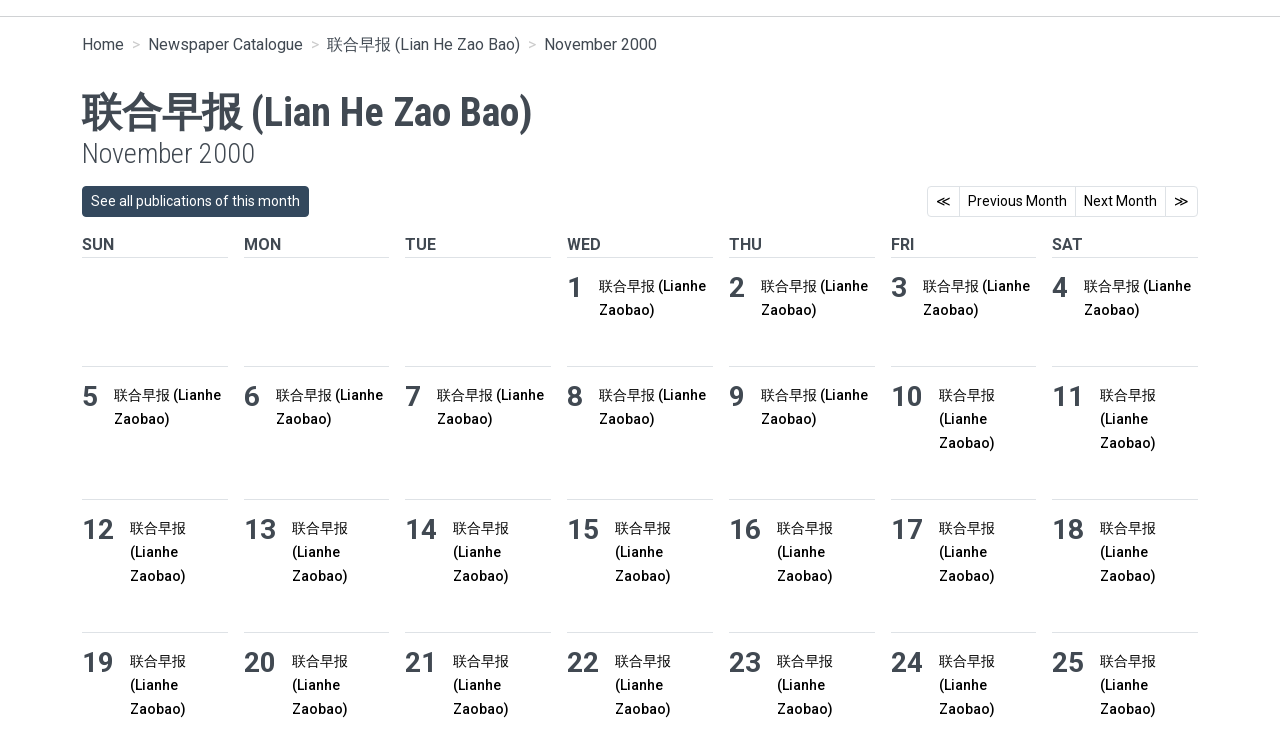

--- FILE ---
content_type: text/html; charset=UTF-8
request_url: https://eresources.nlb.gov.sg/newspapers/browse/lhzb/2000/11
body_size: 2009
content:
<!DOCTYPE html>
<html lang="en">
<head>
    <meta charset="utf-8">
    <meta name="viewport" content="width=device-width, initial-scale=1">
    <title></title>
    <style>
        body {
            font-family: "Arial";
        }
    </style>
    <script type="text/javascript">
    window.awsWafCookieDomainList = [];
    window.gokuProps = {
"key":"AQIDAHjcYu/GjX+QlghicBgQ/7bFaQZ+m5FKCMDnO+vTbNg96AHf0QDR8N4FZ0BkUn8kcucXAAAAfjB8BgkqhkiG9w0BBwagbzBtAgEAMGgGCSqGSIb3DQEHATAeBglghkgBZQMEAS4wEQQMuq52ahLIzXS391ltAgEQgDujRkBXrrIUjgs1lAsFcu/9kgpI/IuavohSG7yE1BYsDzpFl4iqc4edkSwfTozI/iGO7lnWq3QC9N4X1w==",
          "iv":"EkQVcgAcbAAAAV7E",
          "context":"f4/v0bwhaTJBjOUGJPSV5o5tYezSIJjDpMxLh5+ukc+r93DgyfAmaxajR7LoSIh2pO8woHs9uxPXWmjAnxxirrwto7fsIX2VI7ult4IgTSSVAmoKCh+C+dXye359vZzpf3UKAH7I6JU2x/[base64]/9iC1nCDi3iMMObxSWc4iO9y7MNW77AXANb/2PGNu5cN/t1H6fS5llrfINIvAkTp5OZKVdQU27+5/Nb1fPPgS/xNeJI7Nq2ewFaw/BDlzEzW61UYDovfp/+TaFi8+RHJdzO9RaFQSY0iCg=="
};
    </script>
    <script src="https://90ed93586226.ba5a2ce6.us-east-2.token.awswaf.com/90ed93586226/5ce66032444a/9ae80dfa0f3d/challenge.js"></script>
</head>
<body>
    <div id="challenge-container"></div>
    <script type="text/javascript">
        AwsWafIntegration.saveReferrer();
        AwsWafIntegration.checkForceRefresh().then((forceRefresh) => {
            if (forceRefresh) {
                AwsWafIntegration.forceRefreshToken().then(() => {
                    window.location.reload(true);
                });
            } else {
                AwsWafIntegration.getToken().then(() => {
                    window.location.reload(true);
                });
            }
        });
    </script>
    <noscript>
        <h1>JavaScript is disabled</h1>
        In order to continue, we need to verify that you're not a robot.
        This requires JavaScript. Enable JavaScript and then reload the page.
    </noscript>
</body>
</html>

--- FILE ---
content_type: text/html; charset=utf-8
request_url: https://eresources.nlb.gov.sg/newspapers/browse/lhzb/2000/11
body_size: 6687
content:


<!DOCTYPE html>
<html lang="en">
<head>
    <meta charset="utf-8" />
    <meta name="viewport" content="width=device-width, initial-scale=1.0" />
    <title>NewspaperSG - &#x8054;&#x5408;&#x65E9;&#x62A5; (Lian He Zao Bao)</title>
    <meta http-equiv="X-UA-Compatible" content="IE=edge">
    <link rel="shortcut icon" href="/favicon.ico">
    <link rel="apple-touch-icon" href="/apple-touch-icon.png" />
    <link rel="apple-touch-icon" sizes="72x72" href="/apple-touch-icon.png" />
    <link rel="apple-touch-icon" sizes="114x114" href="/apple-touch-icon.png" />

    <meta name="keyword" content="newspapers.nl.sg, Singapore Newspapers, Digitised Newspapers, Newspapers on Microfilm Reels, Singapore National Library, The Straits Times online archive, Straits Times archive Singapore, Business Times archive Singapore, Daily advertiser  archive Singapore, Eastern daily mail archive Singapore, Malayan Saturday post archive Singapore, Mid day herald archive Singapore, Singapore chronicle archive Singapore, Singapore daily news archive Singapore, Singapore Free press archive Singapore, Singapore weekly herald archive Singapore, Singapore Times Overland journal archive Singapore, Straits Advocate archive Singapore, Straits Chinese herald archive Singapore, Straits Eurasian Advocate archive Singapore, Straits Mail archive Singapore, Straits Observer archive Singapore, Straits Telegraph archive Singapore, Straits Times weekly issue archive Singapore, Today online archive Singapore , Weekly Sun archive Singapore, Sunday Times archive Singapore, Singapore history , Old Singapore Newspapers, Past Straits Times Newspapers, Old Straits Times Business Times Today Newspapers, Singapore Today Newspapers,Old newspapers, Old  Malay newspapers, Old Chinese Newspapers, Old English newspapers, Malay digitised digitized newspapers,  Chinese digitised digitized newspapers, English digitised digitized newspapers, Digital Newspaper, Digitized newspapers, Berita Harian digitised archive newspapers, Lian He Zao Bao LHZB digitised archive newspapers, Singapore past paper, Singapore old news, Singapore past news, online newspapers, Language newspapers, vernacular newspaper, Singapore history, Singapore heritage, Singapore independence 1965, World war II two 2, National Library Board Singapore,Sin Chew Jit Poh, Nanyang Siang Pau, Tamil Murasu, Berita Minggu, Singai Nesan Tamil Journal, Warta Malaya, Warta Perang, akhbar melayu, akhbar lama, akhbar Singapura, mikrofilem,  Perpustakaan Negara, akhbar bahasa Inggeris, akhbar digital, surat khabar lama, Singapura surat khabar, surat khabar, akhbar, akhbar arkib, berita lama, berita yang lepas, akhbar dalam talian, newspapersg, newspapers sg, singapore newspaper archive, straits times archives, nlb newspaper, English Newspapers, Malay Newspapers, Chinese Newspapers, Tamil Newspapers, Jawi Newspapers, Tamil digitised digitized newspapers, Jawi digitised digitized newspapers, Lianhe Zaobao archives, Lianhe Zaobao newspapers, &#x6D77;&#x5CE1;&#x65F6;&#x62A5;, &#x5546;&#x4E1A;&#x65F6;&#x62A5;, &#x6BCF;&#x65E5;&#x65B0;&#x95FB;, &#x8054;&#x5408;&#x65E9;&#x62A5; &#x62A5;&#x7EB8;, &#x65E9;&#x62A5;, &#x8054;&#x5408;&#x65E9;&#x62A5;, &#x661F;&#x6D32;&#x65E5;&#x5831;, &#x5357;&#x6D0B;&#x5546;&#x62A5;, &#x6DE1;&#x7C73;&#x5C14;&#x4E4B;&#x58F0;, &#x65B0;&#x52A0;&#x5761;,&#x9A6C;&#x6765;&#x4E9A;, &#x65E7;&#x62A5;&#x7EB8;, &#x62A5;&#x7EB8;, &#x62A5;&#x7AE0;, &#x7F29;&#x5FAE;&#x80F6;&#x7247;, &#x80F6;&#x5377;, &#x6570;&#x5B57;&#x62A5;&#x7EB8;, &#x4E2D;&#x6587;&#x62A5;&#x7EB8;, &#x6570;&#x5B57;&#x5316;&#x62A5;&#x7EB8;,&#x5F52;&#x6863;&#x62A5;&#x7EB8; , &#x5B58;&#x6863;, &#x65B0;&#x52A0;&#x5761;&#x56FD;&#x5BB6;&#x56FE;&#x4E66;&#x9986;, &#x65B0;&#x52A0;&#x5761;&#x5386;&#x53F2;, &#x65B0;&#x52A0;&#x5761;&#x72EC;&#x7ACB;, &#x7B2C;&#x4E8C;&#x6B21;&#x4E16;&#x754C;&#x5927;&#x6218;, &#x5728;&#x7EBF;&#x62A5;&#x7EB8;, &#x8001;&#x65B0;&#x95FB;, &#x65E7;&#x65B0;&#x95FB;, &#xBA4;&#xBAE;&#xBBF;&#xBB4;&#xBCD; &#xBAE;&#xBC1;&#xBB0;&#xB9A;&#xBC1;, &#xB9A;&#xBC6;&#xBAF;&#xBCD;&#xBA4;&#xBBF;&#xBA4;&#xBCD;&#xBA4;&#xBBE;&#xBB3;&#xBCD;&#xB95;&#xBB3;&#xBCD;, &#xB9A;&#xBBF;&#xB99;&#xBCD;&#xB95;&#xBAA;&#xBCD;&#xBAA;&#xBC2;&#xBB0;&#xBCD;, &#xBAA;&#xBB4;&#xBC8;&#xBAF; &#xB9A;&#xBC6;&#xBAF;&#xBCD;&#xBA4;&#xBBF;, &#xBA4;&#xBAE;&#xBBF;&#xBB4;&#xBCD; &#xB9A;&#xBC6;&#xBAF;&#xBCD;&#xBA4;&#xBBF;&#xBA4;&#xBCD;&#xBA4;&#xBBE;&#xBB3;&#xBCD;&#xB95;&#xBB3;&#xBCD;" />
    <meta name="description" content="NewspaperSG is an online resource of over 200 Singapore and Malaya newspapers published since 1831, or find information on over 200." />
    <meta name="robots" content="index">

    <link rel="preconnect" href="https://fonts.googleapis.com">

    <link rel="canonical" href="https://eresources.nlb.gov.sg/newspapers/browse/lhzb/2000/11" async />
    <link rel="preload" href="https://eservice.nlb.gov.sg/components/v2/css/style.css?key=HwytnHuxKhpL" as="style" type="text/css" />
    <script type="text/javascript" src="https://assets.wogaa.sg/scripts/wogaa.js" async nonce="qkmrs3d"></script>
    <script type="text/javascript" src="https://eservice.nlb.gov.sg/components/v2/js/bundle.js?key=HwytnHuxKhpL" async nonce="qkmrs3d"></script>

    <link rel="stylesheet" href="https://fonts.googleapis.com/css2?family=Roboto+Condensed:ital,wght@0,100..900;1,100..900&family=Roboto:ital,wdth,wght@0,75..100,100..900;1,75..100,100..900&display=swap" async />

    <link rel="stylesheet" href="/newspapers/css/site.css?v=scAfxp3s_8_0V-RQOhTqBWbUwgKjB12y1JTSSGsOPyg" async />
</head>
<body>
    <div b-qe2wb6h33i class="d-flex flex-column min-vh-100">
        <header b-qe2wb6h33i class="d-print-none zindex-1">
            <div b-qe2wb6h33i class="container-fluid container-lg">
                <nlb-header b-qe2wb6h33i class="position-relative"
                            data-appname="NewspaperSG"
                            data-appurl="/newspapers">
                    <ui-menu b-qe2wb6h33i>
                        <ui-menu-item b-qe2wb6h33i data-url="/newspapers/browse/catalogue"
                                      data-text="Newspaper Catalogue"></ui-menu-item>
                        <ui-menu-item b-qe2wb6h33i data-url="/newspapers/browse/dates"
                                      data-text="Publication Dates"></ui-menu-item>
                        <ui-menu-item b-qe2wb6h33i data-url="/newspapers/visualiser"
                                      data-text="Search Term Visualiser"></ui-menu-item>
                        <ui-menu-item b-qe2wb6h33i data-url="/newspapers/citations"
                                      data-text="Saved Citations"></ui-menu-item>
                    </ui-menu>
                        <nlb-suggest b-qe2wb6h33i class="container d-block">
                            <ui-option b-qe2wb6h33i>
                                    <ui-option-item b-qe2wb6h33i data-id="SearchLimit"                                            
                                            data-name="Limit Search"
                                            data-placeholder="Search within &#x8054;&#x5408;&#x65E9;&#x62A5; (Lian He Zao Bao) published on this month"
                                            data-url="/newspapers/search?q={0}&nid=lhzb&amp;df=2000-11-01&amp;dt=2000-11-30"></ui-option-item>
                                <ui-option-item b-qe2wb6h33i data-id="SearchAll"
                                            data-name="Search All"
                                            data-placeholder="Search for articles"
                                            data-url="/newspapers/search?q={0}"
                                            data-advancedurl="/newspapers/advanced"></ui-option-item>
                            </ui-option>
                        </nlb-suggest>
                </nlb-header>
                <nlb-notice b-qe2wb6h33i></nlb-notice>
            </div>
        </header>
        <main b-qe2wb6h33i role="main">
            <div b-qe2wb6h33i class="container-fluid container-lg pb-5">


        <hr class="full-width" />
<div class="hidden-scrollbar-wrapper">
    <nav class="hidden-scrollbar mb-3" id="pageNav" aria-label="breadcrumb">
    <ol class="breadcrumb flex-nowrap text-nowrap small">
        <li class="breadcrumb-item"><a href="/newspapers" title="Home">Home</a></li>

            <li class="breadcrumb-item"><a href="/newspapers/browse/catalogue" title="View newspaper catalogue">Newspaper Catalogue</a></li>
            <li class="breadcrumb-item"><a href="/newspapers/browse/lhzb" title="View newspaper details">&#x8054;&#x5408;&#x65E9;&#x62A5; (Lian He Zao Bao)</a></li>
        

        <li class="breadcrumb-item active" aria-current="page">November 2000</li>
    </ol>
</nav>
    </div>

<div class="row flex-nowrap">
    <div class="col flex-fill">
            <h1 class="fw-bolder">&#x8054;&#x5408;&#x65E9;&#x62A5; (Lian He Zao Bao)</h1>

            <h2 class="mt-n2 fw-light">November 2000</h2>

    </div>
</div>




                                        <div b-qe2wb6h33i class="hidden-scrollbar-wrapper d-print-none">
                                            <div b-qe2wb6h33i class="hidden-scrollbar">
                                                <div b-qe2wb6h33i class="row flex-nowrap align-items-center py-2 mb-2">
                                                    <div b-qe2wb6h33i class="col">
    <a class="btn btn-secondary btn-sm text-nowrap" href="/newspapers/browse/2000/11" title="See all publications of this month">See all publications of this month</a>
</div>
                                                    <div b-qe2wb6h33i class="flex-fill"></div>
                                                    <div b-qe2wb6h33i class="col">


                <ul class="pagination pagination-sm mb-0">
                            <li class="page-item">
                                <a class="page-link" href="/newspapers/browse/lhzb/1983/03" title="First Month">&#8810;</a>
                            </li>
                            <li class="page-item">
                                <a class="page-link text-nowrap" href="/newspapers/browse/lhzb/2000/10" title="Previous Month">Previous Month</a>
                            </li>
                            <li class="page-item">
                                <a class="page-link text-nowrap" href="/newspapers/browse/lhzb/2000/12" title="Next Month ">Next Month</a>
                            </li>
                            <li class="page-item">
                                <a class="page-link" href="/newspapers/browse/lhzb/2024/12" title="Last Month">&#8811;</a>
                            </li>

                </ul>
</div>
                                                </div>
                                            </div>
                                        </div>




        <div class="accordion d-flex flex-wrap mx-n2">

            <div class="d-none d-lg-block col px-2 position-sticky top-0 bg-white">
                <div class="fw-bold text-uppercase">Sun</div>
            </div>
            <div class="d-none d-lg-block col px-2 position-sticky top-0 bg-white">
                <div class="fw-bold text-uppercase">Mon</div>
            </div>
            <div class="d-none d-lg-block col px-2 position-sticky top-0 bg-white">
                <div class="fw-bold text-uppercase">Tue</div>
            </div>
            <div class="d-none d-lg-block col px-2 position-sticky top-0 bg-white">
                <div class="fw-bold text-uppercase">Wed</div>
            </div>
            <div class="d-none d-lg-block col px-2 position-sticky top-0 bg-white">
                <div class="fw-bold text-uppercase">Thu</div>
            </div>
            <div class="d-none d-lg-block col px-2 position-sticky top-0 bg-white">
                <div class="fw-bold text-uppercase">Fri</div>
            </div>
            <div class="d-none d-lg-block col px-2 position-sticky top-0 bg-white">
                <div class="fw-bold text-uppercase">Sat</div>
            </div>

            <div class="w-100"></div>

            <div class="d-none d-lg-block text-muted col-12 col-lg px-2 overflow-hidden mb-1">

                <div class="h-100 border-top pt-3 mb-5">&nbsp;</div>

            </div>
            <div class="d-none d-lg-block text-muted col-12 col-lg px-2 overflow-hidden mb-1">

                <div class="h-100 border-top pt-3 mb-5">&nbsp;</div>

            </div>
            <div class="d-none d-lg-block text-muted col-12 col-lg px-2 overflow-hidden mb-1">

                <div class="h-100 border-top pt-3 mb-5">&nbsp;</div>

            </div>
            <div class=" col-12 col-lg px-2 overflow-hidden mb-1">

                <div class="h-100">                                       
                    <button class="accordion-button collapsed d-lg-none fs-3" data-bs-toggle="collapse" data-bs-target="#item_20001101" aria-expanded="false" aria-controls="item_20001101">
                        <span class="fs-5 text-nowrap text-uppercase" style="width:2rem;">
                            Wed, 1 Nov 2000
                        </span>
                    </button>
                    <div class="d-flex">
                        <div class="d-none d-lg-block text-md-end fw-bolder fs-2 pe-3 lh-1  border-top pt-3">1</div>
                        <div id="item_20001101" class="flex-fill collapse d-lg-block border-top pt-3">
                            <ul class="list-unstyled overflow-hidden">
                                <li class="mb-1">
                                    <a class="h5" href="/newspapers/digitised/issue/lhzb20001101-1" title="&#x8054;&#x5408;&#x65E9;&#x62A5; (Lianhe Zaobao)">
                                        &#x8054;&#x5408;&#x65E9;&#x62A5; (Lianhe Zaobao)
                                    </a>
                                </li>
                                <li class="mb-4 d-none d-lg-block"></li>
                            </ul>                                
                        </div>
                    </div>
                </div>

            </div>
            <div class=" col-12 col-lg px-2 overflow-hidden mb-1">

                <div class="h-100">                                       
                    <button class="accordion-button collapsed d-lg-none fs-3" data-bs-toggle="collapse" data-bs-target="#item_20001102" aria-expanded="false" aria-controls="item_20001102">
                        <span class="fs-5 text-nowrap text-uppercase" style="width:2rem;">
                            Thu, 2 Nov 2000
                        </span>
                    </button>
                    <div class="d-flex">
                        <div class="d-none d-lg-block text-md-end fw-bolder fs-2 pe-3 lh-1  border-top pt-3">2</div>
                        <div id="item_20001102" class="flex-fill collapse d-lg-block border-top pt-3">
                            <ul class="list-unstyled overflow-hidden">
                                <li class="mb-1">
                                    <a class="h5" href="/newspapers/digitised/issue/lhzb20001102-1" title="&#x8054;&#x5408;&#x65E9;&#x62A5; (Lianhe Zaobao)">
                                        &#x8054;&#x5408;&#x65E9;&#x62A5; (Lianhe Zaobao)
                                    </a>
                                </li>
                                <li class="mb-4 d-none d-lg-block"></li>
                            </ul>                                
                        </div>
                    </div>
                </div>

            </div>
            <div class=" col-12 col-lg px-2 overflow-hidden mb-1">

                <div class="h-100">                                       
                    <button class="accordion-button collapsed d-lg-none fs-3" data-bs-toggle="collapse" data-bs-target="#item_20001103" aria-expanded="false" aria-controls="item_20001103">
                        <span class="fs-5 text-nowrap text-uppercase" style="width:2rem;">
                            Fri, 3 Nov 2000
                        </span>
                    </button>
                    <div class="d-flex">
                        <div class="d-none d-lg-block text-md-end fw-bolder fs-2 pe-3 lh-1  border-top pt-3">3</div>
                        <div id="item_20001103" class="flex-fill collapse d-lg-block border-top pt-3">
                            <ul class="list-unstyled overflow-hidden">
                                <li class="mb-1">
                                    <a class="h5" href="/newspapers/digitised/issue/lhzb20001103-1" title="&#x8054;&#x5408;&#x65E9;&#x62A5; (Lianhe Zaobao)">
                                        &#x8054;&#x5408;&#x65E9;&#x62A5; (Lianhe Zaobao)
                                    </a>
                                </li>
                                <li class="mb-4 d-none d-lg-block"></li>
                            </ul>                                
                        </div>
                    </div>
                </div>

            </div>
            <div class=" col-12 col-lg px-2 overflow-hidden mb-1">

                <div class="h-100">                                       
                    <button class="accordion-button collapsed d-lg-none fs-3" data-bs-toggle="collapse" data-bs-target="#item_20001104" aria-expanded="false" aria-controls="item_20001104">
                        <span class="fs-5 text-nowrap text-uppercase" style="width:2rem;">
                            Sat, 4 Nov 2000
                        </span>
                    </button>
                    <div class="d-flex">
                        <div class="d-none d-lg-block text-md-end fw-bolder fs-2 pe-3 lh-1  border-top pt-3">4</div>
                        <div id="item_20001104" class="flex-fill collapse d-lg-block border-top pt-3">
                            <ul class="list-unstyled overflow-hidden">
                                <li class="mb-1">
                                    <a class="h5" href="/newspapers/digitised/issue/lhzb20001104-1" title="&#x8054;&#x5408;&#x65E9;&#x62A5; (Lianhe Zaobao)">
                                        &#x8054;&#x5408;&#x65E9;&#x62A5; (Lianhe Zaobao)
                                    </a>
                                </li>
                                <li class="mb-4 d-none d-lg-block"></li>
                            </ul>                                
                        </div>
                    </div>
                </div>

            </div>
                <div class="w-100"></div>
            <div class=" col-12 col-lg px-2 overflow-hidden mb-1">

                <div class="h-100">                                       
                    <button class="accordion-button collapsed d-lg-none fs-3" data-bs-toggle="collapse" data-bs-target="#item_20001105" aria-expanded="false" aria-controls="item_20001105">
                        <span class="fs-5 text-nowrap text-uppercase" style="width:2rem;">
                            Sun, 5 Nov 2000
                        </span>
                    </button>
                    <div class="d-flex">
                        <div class="d-none d-lg-block text-md-end fw-bolder fs-2 pe-3 lh-1  border-top pt-3">5</div>
                        <div id="item_20001105" class="flex-fill collapse d-lg-block border-top pt-3">
                            <ul class="list-unstyled overflow-hidden">
                                <li class="mb-1">
                                    <a class="h5" href="/newspapers/digitised/issue/lhzb20001105-1" title="&#x8054;&#x5408;&#x65E9;&#x62A5; (Lianhe Zaobao)">
                                        &#x8054;&#x5408;&#x65E9;&#x62A5; (Lianhe Zaobao)
                                    </a>
                                </li>
                                <li class="mb-4 d-none d-lg-block"></li>
                            </ul>                                
                        </div>
                    </div>
                </div>

            </div>
            <div class=" col-12 col-lg px-2 overflow-hidden mb-1">

                <div class="h-100">                                       
                    <button class="accordion-button collapsed d-lg-none fs-3" data-bs-toggle="collapse" data-bs-target="#item_20001106" aria-expanded="false" aria-controls="item_20001106">
                        <span class="fs-5 text-nowrap text-uppercase" style="width:2rem;">
                            Mon, 6 Nov 2000
                        </span>
                    </button>
                    <div class="d-flex">
                        <div class="d-none d-lg-block text-md-end fw-bolder fs-2 pe-3 lh-1  border-top pt-3">6</div>
                        <div id="item_20001106" class="flex-fill collapse d-lg-block border-top pt-3">
                            <ul class="list-unstyled overflow-hidden">
                                <li class="mb-1">
                                    <a class="h5" href="/newspapers/digitised/issue/lhzb20001106-1" title="&#x8054;&#x5408;&#x65E9;&#x62A5; (Lianhe Zaobao)">
                                        &#x8054;&#x5408;&#x65E9;&#x62A5; (Lianhe Zaobao)
                                    </a>
                                </li>
                                <li class="mb-4 d-none d-lg-block"></li>
                            </ul>                                
                        </div>
                    </div>
                </div>

            </div>
            <div class=" col-12 col-lg px-2 overflow-hidden mb-1">

                <div class="h-100">                                       
                    <button class="accordion-button collapsed d-lg-none fs-3" data-bs-toggle="collapse" data-bs-target="#item_20001107" aria-expanded="false" aria-controls="item_20001107">
                        <span class="fs-5 text-nowrap text-uppercase" style="width:2rem;">
                            Tue, 7 Nov 2000
                        </span>
                    </button>
                    <div class="d-flex">
                        <div class="d-none d-lg-block text-md-end fw-bolder fs-2 pe-3 lh-1  border-top pt-3">7</div>
                        <div id="item_20001107" class="flex-fill collapse d-lg-block border-top pt-3">
                            <ul class="list-unstyled overflow-hidden">
                                <li class="mb-1">
                                    <a class="h5" href="/newspapers/digitised/issue/lhzb20001107-1" title="&#x8054;&#x5408;&#x65E9;&#x62A5; (Lianhe Zaobao)">
                                        &#x8054;&#x5408;&#x65E9;&#x62A5; (Lianhe Zaobao)
                                    </a>
                                </li>
                                <li class="mb-4 d-none d-lg-block"></li>
                            </ul>                                
                        </div>
                    </div>
                </div>

            </div>
            <div class=" col-12 col-lg px-2 overflow-hidden mb-1">

                <div class="h-100">                                       
                    <button class="accordion-button collapsed d-lg-none fs-3" data-bs-toggle="collapse" data-bs-target="#item_20001108" aria-expanded="false" aria-controls="item_20001108">
                        <span class="fs-5 text-nowrap text-uppercase" style="width:2rem;">
                            Wed, 8 Nov 2000
                        </span>
                    </button>
                    <div class="d-flex">
                        <div class="d-none d-lg-block text-md-end fw-bolder fs-2 pe-3 lh-1  border-top pt-3">8</div>
                        <div id="item_20001108" class="flex-fill collapse d-lg-block border-top pt-3">
                            <ul class="list-unstyled overflow-hidden">
                                <li class="mb-1">
                                    <a class="h5" href="/newspapers/digitised/issue/lhzb20001108-1" title="&#x8054;&#x5408;&#x65E9;&#x62A5; (Lianhe Zaobao)">
                                        &#x8054;&#x5408;&#x65E9;&#x62A5; (Lianhe Zaobao)
                                    </a>
                                </li>
                                <li class="mb-4 d-none d-lg-block"></li>
                            </ul>                                
                        </div>
                    </div>
                </div>

            </div>
            <div class=" col-12 col-lg px-2 overflow-hidden mb-1">

                <div class="h-100">                                       
                    <button class="accordion-button collapsed d-lg-none fs-3" data-bs-toggle="collapse" data-bs-target="#item_20001109" aria-expanded="false" aria-controls="item_20001109">
                        <span class="fs-5 text-nowrap text-uppercase" style="width:2rem;">
                            Thu, 9 Nov 2000
                        </span>
                    </button>
                    <div class="d-flex">
                        <div class="d-none d-lg-block text-md-end fw-bolder fs-2 pe-3 lh-1  border-top pt-3">9</div>
                        <div id="item_20001109" class="flex-fill collapse d-lg-block border-top pt-3">
                            <ul class="list-unstyled overflow-hidden">
                                <li class="mb-1">
                                    <a class="h5" href="/newspapers/digitised/issue/lhzb20001109-1" title="&#x8054;&#x5408;&#x65E9;&#x62A5; (Lianhe Zaobao)">
                                        &#x8054;&#x5408;&#x65E9;&#x62A5; (Lianhe Zaobao)
                                    </a>
                                </li>
                                <li class="mb-4 d-none d-lg-block"></li>
                            </ul>                                
                        </div>
                    </div>
                </div>

            </div>
            <div class=" col-12 col-lg px-2 overflow-hidden mb-1">

                <div class="h-100">                                       
                    <button class="accordion-button collapsed d-lg-none fs-3" data-bs-toggle="collapse" data-bs-target="#item_20001110" aria-expanded="false" aria-controls="item_20001110">
                        <span class="fs-5 text-nowrap text-uppercase" style="width:2rem;">
                            Fri, 10 Nov 2000
                        </span>
                    </button>
                    <div class="d-flex">
                        <div class="d-none d-lg-block text-md-end fw-bolder fs-2 pe-3 lh-1  border-top pt-3">10</div>
                        <div id="item_20001110" class="flex-fill collapse d-lg-block border-top pt-3">
                            <ul class="list-unstyled overflow-hidden">
                                <li class="mb-1">
                                    <a class="h5" href="/newspapers/digitised/issue/lhzb20001110-1" title="&#x8054;&#x5408;&#x65E9;&#x62A5; (Lianhe Zaobao)">
                                        &#x8054;&#x5408;&#x65E9;&#x62A5; (Lianhe Zaobao)
                                    </a>
                                </li>
                                <li class="mb-4 d-none d-lg-block"></li>
                            </ul>                                
                        </div>
                    </div>
                </div>

            </div>
            <div class=" col-12 col-lg px-2 overflow-hidden mb-1">

                <div class="h-100">                                       
                    <button class="accordion-button collapsed d-lg-none fs-3" data-bs-toggle="collapse" data-bs-target="#item_20001111" aria-expanded="false" aria-controls="item_20001111">
                        <span class="fs-5 text-nowrap text-uppercase" style="width:2rem;">
                            Sat, 11 Nov 2000
                        </span>
                    </button>
                    <div class="d-flex">
                        <div class="d-none d-lg-block text-md-end fw-bolder fs-2 pe-3 lh-1  border-top pt-3">11</div>
                        <div id="item_20001111" class="flex-fill collapse d-lg-block border-top pt-3">
                            <ul class="list-unstyled overflow-hidden">
                                <li class="mb-1">
                                    <a class="h5" href="/newspapers/digitised/issue/lhzb20001111-1" title="&#x8054;&#x5408;&#x65E9;&#x62A5; (Lianhe Zaobao)">
                                        &#x8054;&#x5408;&#x65E9;&#x62A5; (Lianhe Zaobao)
                                    </a>
                                </li>
                                <li class="mb-4 d-none d-lg-block"></li>
                            </ul>                                
                        </div>
                    </div>
                </div>

            </div>
                <div class="w-100"></div>
            <div class=" col-12 col-lg px-2 overflow-hidden mb-1">

                <div class="h-100">                                       
                    <button class="accordion-button collapsed d-lg-none fs-3" data-bs-toggle="collapse" data-bs-target="#item_20001112" aria-expanded="false" aria-controls="item_20001112">
                        <span class="fs-5 text-nowrap text-uppercase" style="width:2rem;">
                            Sun, 12 Nov 2000
                        </span>
                    </button>
                    <div class="d-flex">
                        <div class="d-none d-lg-block text-md-end fw-bolder fs-2 pe-3 lh-1  border-top pt-3">12</div>
                        <div id="item_20001112" class="flex-fill collapse d-lg-block border-top pt-3">
                            <ul class="list-unstyled overflow-hidden">
                                <li class="mb-1">
                                    <a class="h5" href="/newspapers/digitised/issue/lhzb20001112-1" title="&#x8054;&#x5408;&#x65E9;&#x62A5; (Lianhe Zaobao)">
                                        &#x8054;&#x5408;&#x65E9;&#x62A5; (Lianhe Zaobao)
                                    </a>
                                </li>
                                <li class="mb-4 d-none d-lg-block"></li>
                            </ul>                                
                        </div>
                    </div>
                </div>

            </div>
            <div class=" col-12 col-lg px-2 overflow-hidden mb-1">

                <div class="h-100">                                       
                    <button class="accordion-button collapsed d-lg-none fs-3" data-bs-toggle="collapse" data-bs-target="#item_20001113" aria-expanded="false" aria-controls="item_20001113">
                        <span class="fs-5 text-nowrap text-uppercase" style="width:2rem;">
                            Mon, 13 Nov 2000
                        </span>
                    </button>
                    <div class="d-flex">
                        <div class="d-none d-lg-block text-md-end fw-bolder fs-2 pe-3 lh-1  border-top pt-3">13</div>
                        <div id="item_20001113" class="flex-fill collapse d-lg-block border-top pt-3">
                            <ul class="list-unstyled overflow-hidden">
                                <li class="mb-1">
                                    <a class="h5" href="/newspapers/digitised/issue/lhzb20001113-1" title="&#x8054;&#x5408;&#x65E9;&#x62A5; (Lianhe Zaobao)">
                                        &#x8054;&#x5408;&#x65E9;&#x62A5; (Lianhe Zaobao)
                                    </a>
                                </li>
                                <li class="mb-4 d-none d-lg-block"></li>
                            </ul>                                
                        </div>
                    </div>
                </div>

            </div>
            <div class=" col-12 col-lg px-2 overflow-hidden mb-1">

                <div class="h-100">                                       
                    <button class="accordion-button collapsed d-lg-none fs-3" data-bs-toggle="collapse" data-bs-target="#item_20001114" aria-expanded="false" aria-controls="item_20001114">
                        <span class="fs-5 text-nowrap text-uppercase" style="width:2rem;">
                            Tue, 14 Nov 2000
                        </span>
                    </button>
                    <div class="d-flex">
                        <div class="d-none d-lg-block text-md-end fw-bolder fs-2 pe-3 lh-1  border-top pt-3">14</div>
                        <div id="item_20001114" class="flex-fill collapse d-lg-block border-top pt-3">
                            <ul class="list-unstyled overflow-hidden">
                                <li class="mb-1">
                                    <a class="h5" href="/newspapers/digitised/issue/lhzb20001114-1" title="&#x8054;&#x5408;&#x65E9;&#x62A5; (Lianhe Zaobao)">
                                        &#x8054;&#x5408;&#x65E9;&#x62A5; (Lianhe Zaobao)
                                    </a>
                                </li>
                                <li class="mb-4 d-none d-lg-block"></li>
                            </ul>                                
                        </div>
                    </div>
                </div>

            </div>
            <div class=" col-12 col-lg px-2 overflow-hidden mb-1">

                <div class="h-100">                                       
                    <button class="accordion-button collapsed d-lg-none fs-3" data-bs-toggle="collapse" data-bs-target="#item_20001115" aria-expanded="false" aria-controls="item_20001115">
                        <span class="fs-5 text-nowrap text-uppercase" style="width:2rem;">
                            Wed, 15 Nov 2000
                        </span>
                    </button>
                    <div class="d-flex">
                        <div class="d-none d-lg-block text-md-end fw-bolder fs-2 pe-3 lh-1  border-top pt-3">15</div>
                        <div id="item_20001115" class="flex-fill collapse d-lg-block border-top pt-3">
                            <ul class="list-unstyled overflow-hidden">
                                <li class="mb-1">
                                    <a class="h5" href="/newspapers/digitised/issue/lhzb20001115-1" title="&#x8054;&#x5408;&#x65E9;&#x62A5; (Lianhe Zaobao)">
                                        &#x8054;&#x5408;&#x65E9;&#x62A5; (Lianhe Zaobao)
                                    </a>
                                </li>
                                <li class="mb-4 d-none d-lg-block"></li>
                            </ul>                                
                        </div>
                    </div>
                </div>

            </div>
            <div class=" col-12 col-lg px-2 overflow-hidden mb-1">

                <div class="h-100">                                       
                    <button class="accordion-button collapsed d-lg-none fs-3" data-bs-toggle="collapse" data-bs-target="#item_20001116" aria-expanded="false" aria-controls="item_20001116">
                        <span class="fs-5 text-nowrap text-uppercase" style="width:2rem;">
                            Thu, 16 Nov 2000
                        </span>
                    </button>
                    <div class="d-flex">
                        <div class="d-none d-lg-block text-md-end fw-bolder fs-2 pe-3 lh-1  border-top pt-3">16</div>
                        <div id="item_20001116" class="flex-fill collapse d-lg-block border-top pt-3">
                            <ul class="list-unstyled overflow-hidden">
                                <li class="mb-1">
                                    <a class="h5" href="/newspapers/digitised/issue/lhzb20001116-1" title="&#x8054;&#x5408;&#x65E9;&#x62A5; (Lianhe Zaobao)">
                                        &#x8054;&#x5408;&#x65E9;&#x62A5; (Lianhe Zaobao)
                                    </a>
                                </li>
                                <li class="mb-4 d-none d-lg-block"></li>
                            </ul>                                
                        </div>
                    </div>
                </div>

            </div>
            <div class=" col-12 col-lg px-2 overflow-hidden mb-1">

                <div class="h-100">                                       
                    <button class="accordion-button collapsed d-lg-none fs-3" data-bs-toggle="collapse" data-bs-target="#item_20001117" aria-expanded="false" aria-controls="item_20001117">
                        <span class="fs-5 text-nowrap text-uppercase" style="width:2rem;">
                            Fri, 17 Nov 2000
                        </span>
                    </button>
                    <div class="d-flex">
                        <div class="d-none d-lg-block text-md-end fw-bolder fs-2 pe-3 lh-1  border-top pt-3">17</div>
                        <div id="item_20001117" class="flex-fill collapse d-lg-block border-top pt-3">
                            <ul class="list-unstyled overflow-hidden">
                                <li class="mb-1">
                                    <a class="h5" href="/newspapers/digitised/issue/lhzb20001117-1" title="&#x8054;&#x5408;&#x65E9;&#x62A5; (Lianhe Zaobao)">
                                        &#x8054;&#x5408;&#x65E9;&#x62A5; (Lianhe Zaobao)
                                    </a>
                                </li>
                                <li class="mb-4 d-none d-lg-block"></li>
                            </ul>                                
                        </div>
                    </div>
                </div>

            </div>
            <div class=" col-12 col-lg px-2 overflow-hidden mb-1">

                <div class="h-100">                                       
                    <button class="accordion-button collapsed d-lg-none fs-3" data-bs-toggle="collapse" data-bs-target="#item_20001118" aria-expanded="false" aria-controls="item_20001118">
                        <span class="fs-5 text-nowrap text-uppercase" style="width:2rem;">
                            Sat, 18 Nov 2000
                        </span>
                    </button>
                    <div class="d-flex">
                        <div class="d-none d-lg-block text-md-end fw-bolder fs-2 pe-3 lh-1  border-top pt-3">18</div>
                        <div id="item_20001118" class="flex-fill collapse d-lg-block border-top pt-3">
                            <ul class="list-unstyled overflow-hidden">
                                <li class="mb-1">
                                    <a class="h5" href="/newspapers/digitised/issue/lhzb20001118-1" title="&#x8054;&#x5408;&#x65E9;&#x62A5; (Lianhe Zaobao)">
                                        &#x8054;&#x5408;&#x65E9;&#x62A5; (Lianhe Zaobao)
                                    </a>
                                </li>
                                <li class="mb-4 d-none d-lg-block"></li>
                            </ul>                                
                        </div>
                    </div>
                </div>

            </div>
                <div class="w-100"></div>
            <div class=" col-12 col-lg px-2 overflow-hidden mb-1">

                <div class="h-100">                                       
                    <button class="accordion-button collapsed d-lg-none fs-3" data-bs-toggle="collapse" data-bs-target="#item_20001119" aria-expanded="false" aria-controls="item_20001119">
                        <span class="fs-5 text-nowrap text-uppercase" style="width:2rem;">
                            Sun, 19 Nov 2000
                        </span>
                    </button>
                    <div class="d-flex">
                        <div class="d-none d-lg-block text-md-end fw-bolder fs-2 pe-3 lh-1  border-top pt-3">19</div>
                        <div id="item_20001119" class="flex-fill collapse d-lg-block border-top pt-3">
                            <ul class="list-unstyled overflow-hidden">
                                <li class="mb-1">
                                    <a class="h5" href="/newspapers/digitised/issue/lhzb20001119-1" title="&#x8054;&#x5408;&#x65E9;&#x62A5; (Lianhe Zaobao)">
                                        &#x8054;&#x5408;&#x65E9;&#x62A5; (Lianhe Zaobao)
                                    </a>
                                </li>
                                <li class="mb-4 d-none d-lg-block"></li>
                            </ul>                                
                        </div>
                    </div>
                </div>

            </div>
            <div class=" col-12 col-lg px-2 overflow-hidden mb-1">

                <div class="h-100">                                       
                    <button class="accordion-button collapsed d-lg-none fs-3" data-bs-toggle="collapse" data-bs-target="#item_20001120" aria-expanded="false" aria-controls="item_20001120">
                        <span class="fs-5 text-nowrap text-uppercase" style="width:2rem;">
                            Mon, 20 Nov 2000
                        </span>
                    </button>
                    <div class="d-flex">
                        <div class="d-none d-lg-block text-md-end fw-bolder fs-2 pe-3 lh-1  border-top pt-3">20</div>
                        <div id="item_20001120" class="flex-fill collapse d-lg-block border-top pt-3">
                            <ul class="list-unstyled overflow-hidden">
                                <li class="mb-1">
                                    <a class="h5" href="/newspapers/digitised/issue/lhzb20001120-1" title="&#x8054;&#x5408;&#x65E9;&#x62A5; (Lianhe Zaobao)">
                                        &#x8054;&#x5408;&#x65E9;&#x62A5; (Lianhe Zaobao)
                                    </a>
                                </li>
                                <li class="mb-4 d-none d-lg-block"></li>
                            </ul>                                
                        </div>
                    </div>
                </div>

            </div>
            <div class=" col-12 col-lg px-2 overflow-hidden mb-1">

                <div class="h-100">                                       
                    <button class="accordion-button collapsed d-lg-none fs-3" data-bs-toggle="collapse" data-bs-target="#item_20001121" aria-expanded="false" aria-controls="item_20001121">
                        <span class="fs-5 text-nowrap text-uppercase" style="width:2rem;">
                            Tue, 21 Nov 2000
                        </span>
                    </button>
                    <div class="d-flex">
                        <div class="d-none d-lg-block text-md-end fw-bolder fs-2 pe-3 lh-1  border-top pt-3">21</div>
                        <div id="item_20001121" class="flex-fill collapse d-lg-block border-top pt-3">
                            <ul class="list-unstyled overflow-hidden">
                                <li class="mb-1">
                                    <a class="h5" href="/newspapers/digitised/issue/lhzb20001121-1" title="&#x8054;&#x5408;&#x65E9;&#x62A5; (Lianhe Zaobao)">
                                        &#x8054;&#x5408;&#x65E9;&#x62A5; (Lianhe Zaobao)
                                    </a>
                                </li>
                                <li class="mb-4 d-none d-lg-block"></li>
                            </ul>                                
                        </div>
                    </div>
                </div>

            </div>
            <div class=" col-12 col-lg px-2 overflow-hidden mb-1">

                <div class="h-100">                                       
                    <button class="accordion-button collapsed d-lg-none fs-3" data-bs-toggle="collapse" data-bs-target="#item_20001122" aria-expanded="false" aria-controls="item_20001122">
                        <span class="fs-5 text-nowrap text-uppercase" style="width:2rem;">
                            Wed, 22 Nov 2000
                        </span>
                    </button>
                    <div class="d-flex">
                        <div class="d-none d-lg-block text-md-end fw-bolder fs-2 pe-3 lh-1  border-top pt-3">22</div>
                        <div id="item_20001122" class="flex-fill collapse d-lg-block border-top pt-3">
                            <ul class="list-unstyled overflow-hidden">
                                <li class="mb-1">
                                    <a class="h5" href="/newspapers/digitised/issue/lhzb20001122-1" title="&#x8054;&#x5408;&#x65E9;&#x62A5; (Lianhe Zaobao)">
                                        &#x8054;&#x5408;&#x65E9;&#x62A5; (Lianhe Zaobao)
                                    </a>
                                </li>
                                <li class="mb-4 d-none d-lg-block"></li>
                            </ul>                                
                        </div>
                    </div>
                </div>

            </div>
            <div class=" col-12 col-lg px-2 overflow-hidden mb-1">

                <div class="h-100">                                       
                    <button class="accordion-button collapsed d-lg-none fs-3" data-bs-toggle="collapse" data-bs-target="#item_20001123" aria-expanded="false" aria-controls="item_20001123">
                        <span class="fs-5 text-nowrap text-uppercase" style="width:2rem;">
                            Thu, 23 Nov 2000
                        </span>
                    </button>
                    <div class="d-flex">
                        <div class="d-none d-lg-block text-md-end fw-bolder fs-2 pe-3 lh-1  border-top pt-3">23</div>
                        <div id="item_20001123" class="flex-fill collapse d-lg-block border-top pt-3">
                            <ul class="list-unstyled overflow-hidden">
                                <li class="mb-1">
                                    <a class="h5" href="/newspapers/digitised/issue/lhzb20001123-1" title="&#x8054;&#x5408;&#x65E9;&#x62A5; (Lianhe Zaobao)">
                                        &#x8054;&#x5408;&#x65E9;&#x62A5; (Lianhe Zaobao)
                                    </a>
                                </li>
                                <li class="mb-4 d-none d-lg-block"></li>
                            </ul>                                
                        </div>
                    </div>
                </div>

            </div>
            <div class=" col-12 col-lg px-2 overflow-hidden mb-1">

                <div class="h-100">                                       
                    <button class="accordion-button collapsed d-lg-none fs-3" data-bs-toggle="collapse" data-bs-target="#item_20001124" aria-expanded="false" aria-controls="item_20001124">
                        <span class="fs-5 text-nowrap text-uppercase" style="width:2rem;">
                            Fri, 24 Nov 2000
                        </span>
                    </button>
                    <div class="d-flex">
                        <div class="d-none d-lg-block text-md-end fw-bolder fs-2 pe-3 lh-1  border-top pt-3">24</div>
                        <div id="item_20001124" class="flex-fill collapse d-lg-block border-top pt-3">
                            <ul class="list-unstyled overflow-hidden">
                                <li class="mb-1">
                                    <a class="h5" href="/newspapers/digitised/issue/lhzb20001124-1" title="&#x8054;&#x5408;&#x65E9;&#x62A5; (Lianhe Zaobao)">
                                        &#x8054;&#x5408;&#x65E9;&#x62A5; (Lianhe Zaobao)
                                    </a>
                                </li>
                                <li class="mb-4 d-none d-lg-block"></li>
                            </ul>                                
                        </div>
                    </div>
                </div>

            </div>
            <div class=" col-12 col-lg px-2 overflow-hidden mb-1">

                <div class="h-100">                                       
                    <button class="accordion-button collapsed d-lg-none fs-3" data-bs-toggle="collapse" data-bs-target="#item_20001125" aria-expanded="false" aria-controls="item_20001125">
                        <span class="fs-5 text-nowrap text-uppercase" style="width:2rem;">
                            Sat, 25 Nov 2000
                        </span>
                    </button>
                    <div class="d-flex">
                        <div class="d-none d-lg-block text-md-end fw-bolder fs-2 pe-3 lh-1  border-top pt-3">25</div>
                        <div id="item_20001125" class="flex-fill collapse d-lg-block border-top pt-3">
                            <ul class="list-unstyled overflow-hidden">
                                <li class="mb-1">
                                    <a class="h5" href="/newspapers/digitised/issue/lhzb20001125-1" title="&#x8054;&#x5408;&#x65E9;&#x62A5; (Lianhe Zaobao)">
                                        &#x8054;&#x5408;&#x65E9;&#x62A5; (Lianhe Zaobao)
                                    </a>
                                </li>
                                <li class="mb-4 d-none d-lg-block"></li>
                            </ul>                                
                        </div>
                    </div>
                </div>

            </div>
                <div class="w-100"></div>
            <div class="d-none d-lg-block text-muted col-12 col-lg px-2 overflow-hidden mb-1">

                <div class="h-100">                                       
                    <button class="accordion-button collapsed d-lg-none fs-3" data-bs-toggle="collapse" data-bs-target="#item_20001126" aria-expanded="false" aria-controls="item_20001126">
                        <span class="fs-5 text-nowrap text-uppercase" style="width:2rem;">
                            Sun, 26 Nov 2000
                        </span>
                    </button>
                    <div class="d-flex">
                        <div class="d-none d-lg-block text-md-end fw-bolder fs-2 pe-3 lh-1  border-top pt-3">26</div>
                        <div id="item_20001126" class="flex-fill collapse d-lg-block border-top pt-3">
                            <ul class="list-unstyled overflow-hidden">
                                <li class="mb-4 d-none d-lg-block"></li>
                            </ul>                                
                        </div>
                    </div>
                </div>

            </div>
            <div class=" col-12 col-lg px-2 overflow-hidden mb-1">

                <div class="h-100">                                       
                    <button class="accordion-button collapsed d-lg-none fs-3" data-bs-toggle="collapse" data-bs-target="#item_20001127" aria-expanded="false" aria-controls="item_20001127">
                        <span class="fs-5 text-nowrap text-uppercase" style="width:2rem;">
                            Mon, 27 Nov 2000
                        </span>
                    </button>
                    <div class="d-flex">
                        <div class="d-none d-lg-block text-md-end fw-bolder fs-2 pe-3 lh-1  border-top pt-3">27</div>
                        <div id="item_20001127" class="flex-fill collapse d-lg-block border-top pt-3">
                            <ul class="list-unstyled overflow-hidden">
                                <li class="mb-1">
                                    <a class="h5" href="/newspapers/digitised/issue/lhzb20001127-1" title="&#x8054;&#x5408;&#x65E9;&#x62A5; (Lianhe Zaobao)">
                                        &#x8054;&#x5408;&#x65E9;&#x62A5; (Lianhe Zaobao)
                                    </a>
                                </li>
                                <li class="mb-4 d-none d-lg-block"></li>
                            </ul>                                
                        </div>
                    </div>
                </div>

            </div>
            <div class=" col-12 col-lg px-2 overflow-hidden mb-1">

                <div class="h-100">                                       
                    <button class="accordion-button collapsed d-lg-none fs-3" data-bs-toggle="collapse" data-bs-target="#item_20001128" aria-expanded="false" aria-controls="item_20001128">
                        <span class="fs-5 text-nowrap text-uppercase" style="width:2rem;">
                            Tue, 28 Nov 2000
                        </span>
                    </button>
                    <div class="d-flex">
                        <div class="d-none d-lg-block text-md-end fw-bolder fs-2 pe-3 lh-1  border-top pt-3">28</div>
                        <div id="item_20001128" class="flex-fill collapse d-lg-block border-top pt-3">
                            <ul class="list-unstyled overflow-hidden">
                                <li class="mb-1">
                                    <a class="h5" href="/newspapers/digitised/issue/lhzb20001128-1" title="&#x8054;&#x5408;&#x65E9;&#x62A5; (Lianhe Zaobao)">
                                        &#x8054;&#x5408;&#x65E9;&#x62A5; (Lianhe Zaobao)
                                    </a>
                                </li>
                                <li class="mb-4 d-none d-lg-block"></li>
                            </ul>                                
                        </div>
                    </div>
                </div>

            </div>
            <div class=" col-12 col-lg px-2 overflow-hidden mb-1">

                <div class="h-100">                                       
                    <button class="accordion-button collapsed d-lg-none fs-3" data-bs-toggle="collapse" data-bs-target="#item_20001129" aria-expanded="false" aria-controls="item_20001129">
                        <span class="fs-5 text-nowrap text-uppercase" style="width:2rem;">
                            Wed, 29 Nov 2000
                        </span>
                    </button>
                    <div class="d-flex">
                        <div class="d-none d-lg-block text-md-end fw-bolder fs-2 pe-3 lh-1  border-top pt-3">29</div>
                        <div id="item_20001129" class="flex-fill collapse d-lg-block border-top pt-3">
                            <ul class="list-unstyled overflow-hidden">
                                <li class="mb-1">
                                    <a class="h5" href="/newspapers/digitised/issue/lhzb20001129-1" title="&#x8054;&#x5408;&#x65E9;&#x62A5; (Lianhe Zaobao)">
                                        &#x8054;&#x5408;&#x65E9;&#x62A5; (Lianhe Zaobao)
                                    </a>
                                </li>
                                <li class="mb-4 d-none d-lg-block"></li>
                            </ul>                                
                        </div>
                    </div>
                </div>

            </div>
            <div class=" col-12 col-lg px-2 overflow-hidden mb-1">

                <div class="h-100">                                       
                    <button class="accordion-button collapsed d-lg-none fs-3" data-bs-toggle="collapse" data-bs-target="#item_20001130" aria-expanded="false" aria-controls="item_20001130">
                        <span class="fs-5 text-nowrap text-uppercase" style="width:2rem;">
                            Thu, 30 Nov 2000
                        </span>
                    </button>
                    <div class="d-flex">
                        <div class="d-none d-lg-block text-md-end fw-bolder fs-2 pe-3 lh-1  border-top pt-3">30</div>
                        <div id="item_20001130" class="flex-fill collapse d-lg-block border-top pt-3">
                            <ul class="list-unstyled overflow-hidden">
                                <li class="mb-1">
                                    <a class="h5" href="/newspapers/digitised/issue/lhzb20001130-1" title="&#x8054;&#x5408;&#x65E9;&#x62A5; (Lianhe Zaobao)">
                                        &#x8054;&#x5408;&#x65E9;&#x62A5; (Lianhe Zaobao)
                                    </a>
                                </li>
                                <li class="mb-4 d-none d-lg-block"></li>
                            </ul>                                
                        </div>
                    </div>
                </div>

            </div>
            <div class="d-none d-lg-block text-muted col-12 col-lg px-2 overflow-hidden mb-1">

                <div class="h-100  pt-3 mb-5">&nbsp;</div>

            </div>
            <div class="d-none d-lg-block text-muted col-12 col-lg px-2 overflow-hidden mb-1">

                <div class="h-100  pt-3 mb-5">&nbsp;</div>

            </div>
                <div class="w-100"></div>
        </div>


            </div>
        </main>

        <footer b-qe2wb6h33i class="mt-auto py-3 d-print-none">
            <div b-qe2wb6h33i class="container-fluid container-lg">
                <nlb-footer b-qe2wb6h33i class="ui-theme-white"
                            data-lastupdate="2023-01-31"
                            data-faqurl="/newspapers/faq"></nlb-footer>
            </div>
        </footer>
        <div b-qe2wb6h33i id="toast-container" class="toast-container position-fixed bottom-0 end-0 p-3">
            <div b-qe2wb6h33i class="toast" role="alert" aria-live="assertive" aria-atomic="true">
                <div b-qe2wb6h33i class="d-flex align-items-start">
                    <div b-qe2wb6h33i class="toast-body"></div>
                    <button b-qe2wb6h33i type="button" class="btn-close btn-close-white m-2 ms-auto" data-bs-dismiss="toast" aria-label="Close"></button>
                </div>
            </div>            
        </div>
    </div>
    <ui-scrolltop b-qe2wb6h33i role="button"></ui-scrolltop>
    <script async src="https://www.googletagmanager.com/gtag/js?id=G-R794Y6PY0B" nonce="qkmrs3d"></script>
    <script nonce="qkmrs3d">
        var base = "/newspapers/";

        window.dataLayer = window.dataLayer || [];
        function gtag() { dataLayer.push(arguments); }
        gtag('js', new Date());
        gtag('config', 'G-R794Y6PY0B');
    </script>


    <script type="text/javascript" src="https://eservice.nlb.gov.sg/assets/js/jquery.js" nonce="qkmrs3d"></script>
    <script type="text/javascript" src="/newspapers/js/bootstrap.bundle.min.js" nonce="qkmrs3d"></script>
    <script src="/newspapers/js/site.js?v=fRuJafJ-uIbTOfgtAHdLErpV67ulhh_mxjseFrHxXao" nonce="qkmrs3d"></script>
    

    
</body>
</html>


--- FILE ---
content_type: text/javascript
request_url: https://eresources.nlb.gov.sg/newspapers/js/site.js?v=fRuJafJ-uIbTOfgtAHdLErpV67ulhh_mxjseFrHxXao
body_size: 5596
content:
// Please see documentation at https://docs.microsoft.com/aspnet/core/client-side/bundling-and-minification
// for details on configuring this project to bundle and minify static web assets.

// Write your JavaScript code.

window.onload = function (e) {
    document.querySelectorAll("[data-nlb-toggle]").forEach((el) => {
        if (el.value) _toggle(el);
    });
    //document.querySelectorAll("#pageNav").forEach((el) => {
    //    el.scrollIntoView(true);
    //});
}

document.querySelectorAll("[data-nlb-toggle]").forEach((item) => {

    item.onchange = function (e) {
        _toggle(e.target);
    }

}); 

var to = null
document.onkeyup = function (e) {
    if (!to) clearTimeout(to);
    to = setTimeout(function () {
        if (e.target.matches("[data-nlb-toggle]")) _toggle(e.target);
    }, 300);
}

var _toggle = function (target) {
    var attr = target.attributes[`data-nlb-toggle`].value;
    var group = target.hasAttribute(`data-nlb-group`) ? target.attributes[`data-nlb-group`].value : null;

    var pattern = target.hasAttribute(`data-nlb-pattern`) ? target.attributes[`data-nlb-pattern`].value.toLowerCase() : "exact";
    var source = target.value.toLowerCase();
    if (!source && target.hasAttribute(`data-nlb-value`)) source = target.attributes[`data-nlb-value`].value.toLowerCase();

    if (group) {
        document.querySelectorAll(`[data-nlb-group="${group}"]`).forEach((item) => {
            if (item != target) { item.value = ""; }
        });
    }

    document.querySelectorAll(`[data-nlb-${attr}]`).forEach((item) => {
        var isMatched = !source;
        var val = item.attributes[`data-nlb-${attr}`].value.toLowerCase();

        isMatched ||= pattern == "exact" && val == source;
        isMatched ||= pattern == "startswith" && val.startsWith(source);
        isMatched ||= pattern == "includes" && (val.includes(',') ? val.split(',').includes(source) : val.includes(source));

        item.classList.add("collapse");
        item.classList[isMatched ? "add" : "remove"]("show");
    });
}

document.querySelectorAll("[data-nlb-toggle]").forEach(e => { if (e.value) _toggle(e) });


document.querySelectorAll(".image-content").forEach((image) => {
    image.addEventListener("contextmenu", (e) => { e.preventDefault(); })
});

function toast(msg, className)
{
    var c = document.querySelector("#toast-container");
    var t = c.querySelectorAll(".toast")[0].cloneNode(true);

    t.classList.add(className || "text-bg-success");
    t.querySelector(".toast-body").innerHTML += `<div class="text-white">${msg}</div>`;
    c.append(t);

    t.addEventListener("hidden.bs.toast", function() {
        t.parentNode.removeChild(t)
    });

    var _t = new bootstrap.Toast(t);
    _t.show();
}

function toastSuccess(msg) { toast(msg) }

function toastDanger(msg) { toast(msg, "text-bg-primary"); }

document.onclick = function(e) {

    if (e.target.hasAttribute("data-nlb-altlabel")) {
        var altLabel = e.target.getAttribute("data-nlb-altlabel"); 
        var newAltlabel = e.target.innerText;
        e.target.innerHTML = altLabel;
        e.target.setAttribute("data-nlb-altlabel", newAltlabel);
        return;
    }

    if (e.target.getAttribute("type") == "checkbox" && e.target.getAttribute("data-nlb-allowmultiple") == "false") {
        var name = e.target.name;
        if (!name) return;
        document.querySelectorAll(`[name="${name}"]`).forEach((item) => {
            if (item == e.target) return;
            item.checked = false;
        });
    }

    if (e.target.closest(".no-access")) {
        alert("This may only be viewed from the multimedia stations at NLB Libraries. See FAQ for more information.", "NewspaperSG");
        e.preventDefault();
    } 
    else if (e.target.matches(".confirm-delete"))
    {
        if (confirm(`Are you sure you want to ${e.target.text.toLowerCase()}?`)) return;
        e.preventDefault();
        e.stopPropagation();
    }
    else if (e.target.matches(".scroll-left")) {
        var c = e.target.parentNode.querySelector(".hidden-scrollbar");
        c.scrollLeft -= c.clientWidth;
    }
    else if (e.target.matches(".scroll-right")) {
        var c = e.target.parentNode.querySelector(".hidden-scrollbar");
        c.scrollLeft += c.clientWidth;
    }
    else if (e.target.matches(".save-citation"))
    {
        e.preventDefault();
        e.stopPropagation();

        fetch(base + "api/citations", {
            method: "POST",
            cache: "no-cache",
            mode: "cors",
            credentials: "same-origin",
            contentType: "application/json",
            headers: {
                "Content-Type": "application/json"
            },
            body: JSON.stringify({
                articleId: e.target.attributes["data-nlb-articleid"].value,
                articleTitle: e.target.attributes["data-nlb-articletitle"].value,
                articleAbstract: e.target.attributes["data-nlb-articleabstract"].value,
                contentType: e.target.attributes["data-nlb-contentType"].value,
                wordCount: e.target.attributes["data-nlb-wordcount"].value,
                pageId: e.target.attributes["data-nlb-pageid"].value,
                pageNumber: e.target.attributes["data-nlb-pagenumber"].value,
                issueId: e.target.attributes["data-nlb-issueid"].value,
                issueDate: e.target.attributes["data-nlb-issuedate"].value,
                reelNumber: e.target.attributes["data-nlb-reelnumber"].value || "-",
                newspaperId: e.target.attributes["data-nlb-newspaperid"].value,
                newspaperTitle: e.target.attributes["data-nlb-newspapertitle"].value,
                isAccessible: e.target.attributes["data-nlb-isaccessible"].value == "true"
            })
        }).then(()=>{            
            toastSuccess("Citation saved.");
            e.target.classList.remove("save-citation");
            e.target.classList.add("remove-citation", "icon-star");
            e.target.text = "Remove Citation";
            document.querySelectorAll(`[data-nlb-ref="${e.target.attributes["data-nlb-articleid"].value}"]`).forEach((item) => {
                item.classList.add("icon-star");                
            });
        }).catch((e) => {
            console.log(e);
        });
    }
    else if (e.target.matches(".remove-citation")) 
    {
        e.preventDefault();
        e.stopPropagation();

        var q = "";
        if (e.target.hasAttribute("data-nlb-articleid")) {
            q = "articleId=" + escape(e.target.attributes["data-nlb-articleid"].value);
        } else if (e.target.hasAttribute("data-nlb-pageid")) {
            q = "pageId=" + escape(e.target.attributes["data-nlb-pageid"].value);
        } else return;

        fetch(base + `api/citations?${q}`, {
            method: "DELETE",
            cache: "no-cache",
            mode: "cors",
            credentials: "same-origin",
            contentType: "application/json",
            headers: {
                "Content-Type": "application/json"
            }
        }).then(()=>{
            toastDanger("Citation removed.");
            
            e.target.classList.remove("remove-citation", "icon-star");
            e.target.classList.add("save-citation");
            e.target.text = "Save Citation";
            document.querySelectorAll(`[data-nlb-ref="${e.target.attributes["data-nlb-articleid"].value}"]`).forEach((item) => {
                item.classList.remove("icon-star");
                if (e.target.matches(".remove-final")) {item.remove();};
            });
        }).catch((e) => {
            console.log(e);
        });
    }

    if (e.target.matches(".clear-form")) {
        var form = e.target.closest("form");

        form.querySelectorAll("[type='text'],[type='date'],[type='datetime'],select").forEach((el) => {
            el.value = "";
        });
    }


    if (e.target.closest("[data-sort-toggle]")) {

        e.preventDefault();

        var target = e.target.closest("[data-sort-toggle]");
        var selector = target.getAttribute("data-sort-toggle");
        var startAt = target.getAttribute("data-sort-startat") || 0;

        function sort(selector, startAt) {

            document.querySelectorAll(selector).forEach(parent => {
                var items = parent.childNodes;
                var len = items.length;
                var pointer = items[startAt];

                for (var i = 1; i < len - 2; i++) {
                    var last = parent.childNodes[len - 1];
                    parent.insertBefore(last, pointer);
                }
            });

            
        };

        sort(selector, startAt);
    }
}


/*For search*/
window.addEventListener('load', function (e) {
    var u = new URL(location);
    var q = new URLSearchParams(u.searchParams).get('q');

    if (q) {
        q = q.replaceAll(' ', '|');
        document.querySelectorAll("[data-nlb-highlight]").forEach((item) => {
            //var text = item.innerText.replace(new RegExp(`(${q})`, "gi"), '<span class="bg-warning bg-opacity-25 px-1 mx-n1">$1</span>', "$1");
            var text = item.innerText.replace(new RegExp(`(${q})`, "gi"), '<span class="fw-bold">$1</span>', "$1");
            item.innerHTML = text;        
        });
    }
});

/*For homepage*/
window.onload = function () {
    document.querySelectorAll("[data-nlb-content]").forEach((item) => {
        var url = item.getAttribute("data-nlb-content");

        fetch(url)
            .then((data) => data.text())
            .then((text) => item.innerHTML = text);
    });
}

document.querySelectorAll(".hidden-scrollbar").forEach((item) => {
    var hasStarted, isMoved, clientX, clientY;
    
    //prevent going forward or back of the browser's history
    item.onwheel = function(e) {
        var maxLeft = item.scrollWidth - item.clientWidth;
        if (e.deltaX < 0 && item.scrollLeft == 0) {
            e.preventDefault();
        } else if (e.deltaX > 0 && item.scrollLeft >= maxLeft) {
            e.preventDefault();
        }
    }   
});

/*For page view*/
document.querySelectorAll(`[data-nlb-article]`).forEach((item) => {
    item.onmouseover = function (e) {
        var source = this.attributes[`data-nlb-article`].value;

        document.querySelectorAll(`[data-nlb-article]`).forEach((otherItem) => {
            var isMatched = otherItem.attributes[`data-nlb-article`].value == source;

            otherItem.classList[!isMatched ? "add" : "remove"]("no-show");
        });
    }
    
});

document.querySelectorAll("#imageContent").forEach((image) => {

    image.onmouseout = function (e) {
        document.querySelectorAll(`[data-nlb-article]`).forEach((item) => { item.classList.remove("no-show") });
    }

    image.onload = function (e) {
        setTimeout(function () {
            document.querySelector("#imageLoading").classList.add("visually-hidden");
        }, 300);

        /*if (!image.hasAttribute("data-nlb-width") || !image.hasAttribute("data-nlb-height")) {
            image.setAttribute("data-nlb-width", image.width);
            image.setAttribute("data-nlb-height", image.height);
        } */

        image.setAttribute("data-nlb-scale", image.naturalWidth / image.naturalHeight);


        var originalWidth = 670;
        var originalHeight = originalWidth / image.attributes["data-nlb-scale"].value;

        document.querySelectorAll(`[data-nlb-article]`).forEach((item) => {        
            var newLeft = item.attributes["data-nlb-left"].value / originalWidth * 100;
            var newTop = item.attributes["data-nlb-top"].value / originalHeight * 100;
            var newWidth = item.attributes["data-nlb-width"].value / originalWidth * 100;
            var newHeight = item.attributes["data-nlb-height"].value / originalHeight * 100;

            item.style.left = `${newLeft}%`;
            item.style.top = `${newTop}%`;
            item.style.width = `${newWidth}%`;
            item.style.height = `${newHeight}%`;
        });   

        image.setSize = function(size) {
            var width = "50%";

            switch(size) {
                case "1": width = "50%"; break;
                case "2": width = "100%"; break;
                case "3": width = image.naturalWidth + "px"; break;
            }

            document.querySelector(".image-container").style.width = width;
        }

        document.querySelectorAll("[data-nlb-zoom]").forEach((item) => {
            item.onclick = function (e) {
                var image = document.querySelector("#imageContent");
                var size = this.attributes["data-nlb-zoom"].value;

                image.setSize(size);

                document.querySelectorAll(`[data-nlb-zoom]`).forEach((item) => {
                    item.disabled = item.attributes["data-nlb-zoom"].value == size;
                });
            }
        });
    }

    let parent = image.closest(".image-container").parentElement;
    let startX;
    let scrollLeft;
    let isDown;

    parent.onmousedown = (e) => {
        isDown = true;
        startX = e.pageX - parent.offsetLeft;
        scrollLeft = parent.scrollTop;
    }

    parent.onmouseup = parent.onmouseleave = e => {
        isDown = false;
    }

    parent.onmousemove = e => {

        if (isDown) {
            e.preventDefault();
            //Move vertcally
            const x = e.pageX - parent.offsetLeft;
            const walkX = (x - startX) * 5;
            parent.scrollLeft = scrollLeft - walkX;
        }
    }
})

/* Select all checkbox */


document.onchange = function(e) {

    if(e.target.matches("[data-nlb-list]"))
    {
        var list = e.target.attributes["data-nlb-list"].value;
        document.querySelectorAll(`[name='${list}']`).forEach((item) => {
            item.checked = e.target.checked;
        })
    }

    if(e.target.matches("[type='checkbox'][name]"))
    {
        var name = e.target.attributes["name"].value;
        var p = document.querySelector(`[data-nlb-list="${name}"]`);
        if(p) {
            var ctr = 0;
            var list = document.querySelectorAll(`[name="${name}"]`);

            list.forEach((item) => {
                if(item.checked) ctr++;
            });

            p.checked = list.length == ctr;
        }
    }


    /*if(e.target.matches("#item-select-all")) {
        document.querySelectorAll("[name='articleIds']").forEach((item) => {
            item.checked = e.target.checked;
        });
    } else if (e.target.matches("[name='articleIds']")) {
        var ctr = 0;
        var len = document.querySelectorAll("[name='articleIds']").length;

        document.querySelectorAll("[name='articleIds']").forEach((item) => {
            if (item.checked) ctr++;
        });
        document.querySelector("#item-select-all").checked = ctr == len;
    }*/
}

document.onsubmit = function (e) {

    if (e.target.id == "frm_filters") {
        e.preventDefault();

        var q = e.target.querySelector("[name='q']").value;
        var a = "", nid = "",
            df = (e.target.querySelector("[name='df']") ?? {}).value ?? "",
            dt = (e.target.querySelector("[name='dt']") ?? {}).value ?? "",
            type = "",
            lang = "", //(e.target.querySelector("[name='lang']") ?? {}).value ?? "",
            wf = (e.target.querySelector("[name='wf']") ?? {}).value ?? "",
            wt = (e.target.querySelector("[name='wt']") ?? {}).value ?? "",
            sort = (e.target.querySelector("[name='sort']") ?? {}).value ?? "",
            size = (e.target.querySelector("[name='size']") ?? {}).value ?? "";

        e.target.querySelectorAll("[name='a']:checked").forEach((item) => { a += (a ? "," : "") + escape(item.value) });
        e.target.querySelectorAll("[name='nid']:checked").forEach((item) => { nid += (nid ? "," : "") + escape(item.value) });
        e.target.querySelectorAll("[name='year']:checked").forEach((item) => {
            if (item.hasAttribute("data-nlb-df")) df = escape(item.getAttribute("data-nlb-df"));
            if (item.hasAttribute("data-nlb-dt")) dt = escape(item.getAttribute("data-nlb-dt"));
            return false;
        });
        e.target.querySelectorAll("[name='type']:checked").forEach((item) => { type += (type ? "," : "") + escape(item.value) });
        e.target.querySelectorAll("[name='lang']:checked").forEach((item) => { lang += (lang ? "," : "") + escape(item.value) });
        e.target.querySelectorAll("[name='wc']:checked").forEach((item) => {
            if (item.hasAttribute("data-nlb-wf")) wf = escape(item.getAttribute("data-nlb-wf"));
            if (item.hasAttribute("data-nlb-wt")) wt = escape(item.getAttribute("data-nlb-wt"))
            return false;
        });
       

        var url = e.target.action;
        if (!url.endsWith("?")) url += "?";
        url += `q=${encodeURIComponent(q)}`;
        if (a) url += `&a=${a}`;
        if (nid) url += `&nid=${nid}`;
        if (df) url += `&df=${df}`;
        if (dt) url += `&dt=${dt}`;
        if (type) url += `&type=${type}`;
        if (lang) url += `&lang=${lang}`;
        if (wf) url += `&wf=${wf}`;
        if (wt) url += `&wt=${wt}`;
        if (sort) url += `&sort=${sort}`;
        if (size) url += `&size=${size}`;
        location.href = url;
        return;

    }

}

document.querySelectorAll("#form-email").forEach((item) => {
    item.onsubmit = function(e) {
        var form = this;
        var modal = bootstrap.Modal.getInstance(this.closest(".modal"));

        fetch(form.action, {
            body: new FormData(form),
            method: form.method
        }).then((r) => {
            form.reset();
            modal.hide();
            toastSuccess("Email sent.");
        });

        e.preventDefault();
    }
});

document.querySelectorAll("#notes").forEach((item) => {
    item.onkeyup = function(e) {
        if(!this.maxLength) return;

        document.querySelector("#notes-counter").innerText = this.maxLength - this.value.length
    }
});
